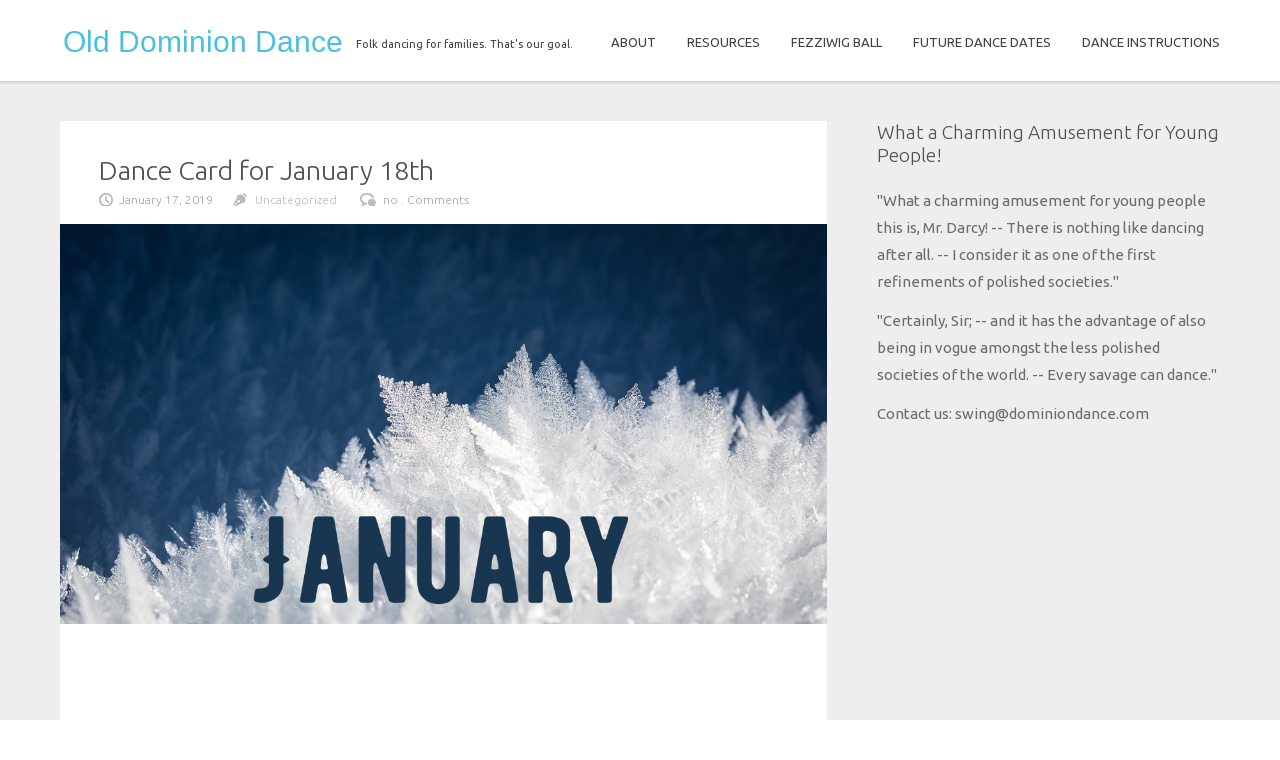

--- FILE ---
content_type: text/html; charset=UTF-8
request_url: http://dominiondance.com/2019/01/dance-card-for-january-18th/
body_size: 9942
content:

 <!doctype html>

<html lang="en-US">
<head>

	<meta charset="UTF-8">

	<meta name="viewport" content="width=device-width, initial-scale=1.0">

	<link rel="profile" href="http://gmpg.org/xfn/11">

    <link rel="pingback" href="http://dominiondance.com/xmlrpc.php">

	<title>Dance Card for January 18th &#8211; Old Dominion Dance</title>
<meta name='robots' content='max-image-preview:large' />
	<style>img:is([sizes="auto" i], [sizes^="auto," i]) { contain-intrinsic-size: 3000px 1500px }</style>
	<link rel='dns-prefetch' href='//fonts.googleapis.com' />
<link rel="alternate" type="application/rss+xml" title="Old Dominion Dance &raquo; Feed" href="http://dominiondance.com/feed/" />
<link rel="alternate" type="application/rss+xml" title="Old Dominion Dance &raquo; Comments Feed" href="http://dominiondance.com/comments/feed/" />
<link rel="alternate" type="application/rss+xml" title="Old Dominion Dance &raquo; Dance Card for January 18th Comments Feed" href="http://dominiondance.com/2019/01/dance-card-for-january-18th/feed/" />
<script type="text/javascript">
/* <![CDATA[ */
window._wpemojiSettings = {"baseUrl":"https:\/\/s.w.org\/images\/core\/emoji\/16.0.1\/72x72\/","ext":".png","svgUrl":"https:\/\/s.w.org\/images\/core\/emoji\/16.0.1\/svg\/","svgExt":".svg","source":{"concatemoji":"http:\/\/dominiondance.com\/wp-includes\/js\/wp-emoji-release.min.js?ver=6.8.3"}};
/*! This file is auto-generated */
!function(s,n){var o,i,e;function c(e){try{var t={supportTests:e,timestamp:(new Date).valueOf()};sessionStorage.setItem(o,JSON.stringify(t))}catch(e){}}function p(e,t,n){e.clearRect(0,0,e.canvas.width,e.canvas.height),e.fillText(t,0,0);var t=new Uint32Array(e.getImageData(0,0,e.canvas.width,e.canvas.height).data),a=(e.clearRect(0,0,e.canvas.width,e.canvas.height),e.fillText(n,0,0),new Uint32Array(e.getImageData(0,0,e.canvas.width,e.canvas.height).data));return t.every(function(e,t){return e===a[t]})}function u(e,t){e.clearRect(0,0,e.canvas.width,e.canvas.height),e.fillText(t,0,0);for(var n=e.getImageData(16,16,1,1),a=0;a<n.data.length;a++)if(0!==n.data[a])return!1;return!0}function f(e,t,n,a){switch(t){case"flag":return n(e,"\ud83c\udff3\ufe0f\u200d\u26a7\ufe0f","\ud83c\udff3\ufe0f\u200b\u26a7\ufe0f")?!1:!n(e,"\ud83c\udde8\ud83c\uddf6","\ud83c\udde8\u200b\ud83c\uddf6")&&!n(e,"\ud83c\udff4\udb40\udc67\udb40\udc62\udb40\udc65\udb40\udc6e\udb40\udc67\udb40\udc7f","\ud83c\udff4\u200b\udb40\udc67\u200b\udb40\udc62\u200b\udb40\udc65\u200b\udb40\udc6e\u200b\udb40\udc67\u200b\udb40\udc7f");case"emoji":return!a(e,"\ud83e\udedf")}return!1}function g(e,t,n,a){var r="undefined"!=typeof WorkerGlobalScope&&self instanceof WorkerGlobalScope?new OffscreenCanvas(300,150):s.createElement("canvas"),o=r.getContext("2d",{willReadFrequently:!0}),i=(o.textBaseline="top",o.font="600 32px Arial",{});return e.forEach(function(e){i[e]=t(o,e,n,a)}),i}function t(e){var t=s.createElement("script");t.src=e,t.defer=!0,s.head.appendChild(t)}"undefined"!=typeof Promise&&(o="wpEmojiSettingsSupports",i=["flag","emoji"],n.supports={everything:!0,everythingExceptFlag:!0},e=new Promise(function(e){s.addEventListener("DOMContentLoaded",e,{once:!0})}),new Promise(function(t){var n=function(){try{var e=JSON.parse(sessionStorage.getItem(o));if("object"==typeof e&&"number"==typeof e.timestamp&&(new Date).valueOf()<e.timestamp+604800&&"object"==typeof e.supportTests)return e.supportTests}catch(e){}return null}();if(!n){if("undefined"!=typeof Worker&&"undefined"!=typeof OffscreenCanvas&&"undefined"!=typeof URL&&URL.createObjectURL&&"undefined"!=typeof Blob)try{var e="postMessage("+g.toString()+"("+[JSON.stringify(i),f.toString(),p.toString(),u.toString()].join(",")+"));",a=new Blob([e],{type:"text/javascript"}),r=new Worker(URL.createObjectURL(a),{name:"wpTestEmojiSupports"});return void(r.onmessage=function(e){c(n=e.data),r.terminate(),t(n)})}catch(e){}c(n=g(i,f,p,u))}t(n)}).then(function(e){for(var t in e)n.supports[t]=e[t],n.supports.everything=n.supports.everything&&n.supports[t],"flag"!==t&&(n.supports.everythingExceptFlag=n.supports.everythingExceptFlag&&n.supports[t]);n.supports.everythingExceptFlag=n.supports.everythingExceptFlag&&!n.supports.flag,n.DOMReady=!1,n.readyCallback=function(){n.DOMReady=!0}}).then(function(){return e}).then(function(){var e;n.supports.everything||(n.readyCallback(),(e=n.source||{}).concatemoji?t(e.concatemoji):e.wpemoji&&e.twemoji&&(t(e.twemoji),t(e.wpemoji)))}))}((window,document),window._wpemojiSettings);
/* ]]> */
</script>
<style id='wp-emoji-styles-inline-css' type='text/css'>

	img.wp-smiley, img.emoji {
		display: inline !important;
		border: none !important;
		box-shadow: none !important;
		height: 1em !important;
		width: 1em !important;
		margin: 0 0.07em !important;
		vertical-align: -0.1em !important;
		background: none !important;
		padding: 0 !important;
	}
</style>
<link rel='stylesheet' id='wp-block-library-css' href='http://dominiondance.com/wp-includes/css/dist/block-library/style.min.css?ver=6.8.3' type='text/css' media='all' />
<style id='classic-theme-styles-inline-css' type='text/css'>
/*! This file is auto-generated */
.wp-block-button__link{color:#fff;background-color:#32373c;border-radius:9999px;box-shadow:none;text-decoration:none;padding:calc(.667em + 2px) calc(1.333em + 2px);font-size:1.125em}.wp-block-file__button{background:#32373c;color:#fff;text-decoration:none}
</style>
<style id='global-styles-inline-css' type='text/css'>
:root{--wp--preset--aspect-ratio--square: 1;--wp--preset--aspect-ratio--4-3: 4/3;--wp--preset--aspect-ratio--3-4: 3/4;--wp--preset--aspect-ratio--3-2: 3/2;--wp--preset--aspect-ratio--2-3: 2/3;--wp--preset--aspect-ratio--16-9: 16/9;--wp--preset--aspect-ratio--9-16: 9/16;--wp--preset--color--black: #000000;--wp--preset--color--cyan-bluish-gray: #abb8c3;--wp--preset--color--white: #ffffff;--wp--preset--color--pale-pink: #f78da7;--wp--preset--color--vivid-red: #cf2e2e;--wp--preset--color--luminous-vivid-orange: #ff6900;--wp--preset--color--luminous-vivid-amber: #fcb900;--wp--preset--color--light-green-cyan: #7bdcb5;--wp--preset--color--vivid-green-cyan: #00d084;--wp--preset--color--pale-cyan-blue: #8ed1fc;--wp--preset--color--vivid-cyan-blue: #0693e3;--wp--preset--color--vivid-purple: #9b51e0;--wp--preset--gradient--vivid-cyan-blue-to-vivid-purple: linear-gradient(135deg,rgba(6,147,227,1) 0%,rgb(155,81,224) 100%);--wp--preset--gradient--light-green-cyan-to-vivid-green-cyan: linear-gradient(135deg,rgb(122,220,180) 0%,rgb(0,208,130) 100%);--wp--preset--gradient--luminous-vivid-amber-to-luminous-vivid-orange: linear-gradient(135deg,rgba(252,185,0,1) 0%,rgba(255,105,0,1) 100%);--wp--preset--gradient--luminous-vivid-orange-to-vivid-red: linear-gradient(135deg,rgba(255,105,0,1) 0%,rgb(207,46,46) 100%);--wp--preset--gradient--very-light-gray-to-cyan-bluish-gray: linear-gradient(135deg,rgb(238,238,238) 0%,rgb(169,184,195) 100%);--wp--preset--gradient--cool-to-warm-spectrum: linear-gradient(135deg,rgb(74,234,220) 0%,rgb(151,120,209) 20%,rgb(207,42,186) 40%,rgb(238,44,130) 60%,rgb(251,105,98) 80%,rgb(254,248,76) 100%);--wp--preset--gradient--blush-light-purple: linear-gradient(135deg,rgb(255,206,236) 0%,rgb(152,150,240) 100%);--wp--preset--gradient--blush-bordeaux: linear-gradient(135deg,rgb(254,205,165) 0%,rgb(254,45,45) 50%,rgb(107,0,62) 100%);--wp--preset--gradient--luminous-dusk: linear-gradient(135deg,rgb(255,203,112) 0%,rgb(199,81,192) 50%,rgb(65,88,208) 100%);--wp--preset--gradient--pale-ocean: linear-gradient(135deg,rgb(255,245,203) 0%,rgb(182,227,212) 50%,rgb(51,167,181) 100%);--wp--preset--gradient--electric-grass: linear-gradient(135deg,rgb(202,248,128) 0%,rgb(113,206,126) 100%);--wp--preset--gradient--midnight: linear-gradient(135deg,rgb(2,3,129) 0%,rgb(40,116,252) 100%);--wp--preset--font-size--small: 13px;--wp--preset--font-size--medium: 20px;--wp--preset--font-size--large: 36px;--wp--preset--font-size--x-large: 42px;--wp--preset--spacing--20: 0.44rem;--wp--preset--spacing--30: 0.67rem;--wp--preset--spacing--40: 1rem;--wp--preset--spacing--50: 1.5rem;--wp--preset--spacing--60: 2.25rem;--wp--preset--spacing--70: 3.38rem;--wp--preset--spacing--80: 5.06rem;--wp--preset--shadow--natural: 6px 6px 9px rgba(0, 0, 0, 0.2);--wp--preset--shadow--deep: 12px 12px 50px rgba(0, 0, 0, 0.4);--wp--preset--shadow--sharp: 6px 6px 0px rgba(0, 0, 0, 0.2);--wp--preset--shadow--outlined: 6px 6px 0px -3px rgba(255, 255, 255, 1), 6px 6px rgba(0, 0, 0, 1);--wp--preset--shadow--crisp: 6px 6px 0px rgba(0, 0, 0, 1);}:where(.is-layout-flex){gap: 0.5em;}:where(.is-layout-grid){gap: 0.5em;}body .is-layout-flex{display: flex;}.is-layout-flex{flex-wrap: wrap;align-items: center;}.is-layout-flex > :is(*, div){margin: 0;}body .is-layout-grid{display: grid;}.is-layout-grid > :is(*, div){margin: 0;}:where(.wp-block-columns.is-layout-flex){gap: 2em;}:where(.wp-block-columns.is-layout-grid){gap: 2em;}:where(.wp-block-post-template.is-layout-flex){gap: 1.25em;}:where(.wp-block-post-template.is-layout-grid){gap: 1.25em;}.has-black-color{color: var(--wp--preset--color--black) !important;}.has-cyan-bluish-gray-color{color: var(--wp--preset--color--cyan-bluish-gray) !important;}.has-white-color{color: var(--wp--preset--color--white) !important;}.has-pale-pink-color{color: var(--wp--preset--color--pale-pink) !important;}.has-vivid-red-color{color: var(--wp--preset--color--vivid-red) !important;}.has-luminous-vivid-orange-color{color: var(--wp--preset--color--luminous-vivid-orange) !important;}.has-luminous-vivid-amber-color{color: var(--wp--preset--color--luminous-vivid-amber) !important;}.has-light-green-cyan-color{color: var(--wp--preset--color--light-green-cyan) !important;}.has-vivid-green-cyan-color{color: var(--wp--preset--color--vivid-green-cyan) !important;}.has-pale-cyan-blue-color{color: var(--wp--preset--color--pale-cyan-blue) !important;}.has-vivid-cyan-blue-color{color: var(--wp--preset--color--vivid-cyan-blue) !important;}.has-vivid-purple-color{color: var(--wp--preset--color--vivid-purple) !important;}.has-black-background-color{background-color: var(--wp--preset--color--black) !important;}.has-cyan-bluish-gray-background-color{background-color: var(--wp--preset--color--cyan-bluish-gray) !important;}.has-white-background-color{background-color: var(--wp--preset--color--white) !important;}.has-pale-pink-background-color{background-color: var(--wp--preset--color--pale-pink) !important;}.has-vivid-red-background-color{background-color: var(--wp--preset--color--vivid-red) !important;}.has-luminous-vivid-orange-background-color{background-color: var(--wp--preset--color--luminous-vivid-orange) !important;}.has-luminous-vivid-amber-background-color{background-color: var(--wp--preset--color--luminous-vivid-amber) !important;}.has-light-green-cyan-background-color{background-color: var(--wp--preset--color--light-green-cyan) !important;}.has-vivid-green-cyan-background-color{background-color: var(--wp--preset--color--vivid-green-cyan) !important;}.has-pale-cyan-blue-background-color{background-color: var(--wp--preset--color--pale-cyan-blue) !important;}.has-vivid-cyan-blue-background-color{background-color: var(--wp--preset--color--vivid-cyan-blue) !important;}.has-vivid-purple-background-color{background-color: var(--wp--preset--color--vivid-purple) !important;}.has-black-border-color{border-color: var(--wp--preset--color--black) !important;}.has-cyan-bluish-gray-border-color{border-color: var(--wp--preset--color--cyan-bluish-gray) !important;}.has-white-border-color{border-color: var(--wp--preset--color--white) !important;}.has-pale-pink-border-color{border-color: var(--wp--preset--color--pale-pink) !important;}.has-vivid-red-border-color{border-color: var(--wp--preset--color--vivid-red) !important;}.has-luminous-vivid-orange-border-color{border-color: var(--wp--preset--color--luminous-vivid-orange) !important;}.has-luminous-vivid-amber-border-color{border-color: var(--wp--preset--color--luminous-vivid-amber) !important;}.has-light-green-cyan-border-color{border-color: var(--wp--preset--color--light-green-cyan) !important;}.has-vivid-green-cyan-border-color{border-color: var(--wp--preset--color--vivid-green-cyan) !important;}.has-pale-cyan-blue-border-color{border-color: var(--wp--preset--color--pale-cyan-blue) !important;}.has-vivid-cyan-blue-border-color{border-color: var(--wp--preset--color--vivid-cyan-blue) !important;}.has-vivid-purple-border-color{border-color: var(--wp--preset--color--vivid-purple) !important;}.has-vivid-cyan-blue-to-vivid-purple-gradient-background{background: var(--wp--preset--gradient--vivid-cyan-blue-to-vivid-purple) !important;}.has-light-green-cyan-to-vivid-green-cyan-gradient-background{background: var(--wp--preset--gradient--light-green-cyan-to-vivid-green-cyan) !important;}.has-luminous-vivid-amber-to-luminous-vivid-orange-gradient-background{background: var(--wp--preset--gradient--luminous-vivid-amber-to-luminous-vivid-orange) !important;}.has-luminous-vivid-orange-to-vivid-red-gradient-background{background: var(--wp--preset--gradient--luminous-vivid-orange-to-vivid-red) !important;}.has-very-light-gray-to-cyan-bluish-gray-gradient-background{background: var(--wp--preset--gradient--very-light-gray-to-cyan-bluish-gray) !important;}.has-cool-to-warm-spectrum-gradient-background{background: var(--wp--preset--gradient--cool-to-warm-spectrum) !important;}.has-blush-light-purple-gradient-background{background: var(--wp--preset--gradient--blush-light-purple) !important;}.has-blush-bordeaux-gradient-background{background: var(--wp--preset--gradient--blush-bordeaux) !important;}.has-luminous-dusk-gradient-background{background: var(--wp--preset--gradient--luminous-dusk) !important;}.has-pale-ocean-gradient-background{background: var(--wp--preset--gradient--pale-ocean) !important;}.has-electric-grass-gradient-background{background: var(--wp--preset--gradient--electric-grass) !important;}.has-midnight-gradient-background{background: var(--wp--preset--gradient--midnight) !important;}.has-small-font-size{font-size: var(--wp--preset--font-size--small) !important;}.has-medium-font-size{font-size: var(--wp--preset--font-size--medium) !important;}.has-large-font-size{font-size: var(--wp--preset--font-size--large) !important;}.has-x-large-font-size{font-size: var(--wp--preset--font-size--x-large) !important;}
:where(.wp-block-post-template.is-layout-flex){gap: 1.25em;}:where(.wp-block-post-template.is-layout-grid){gap: 1.25em;}
:where(.wp-block-columns.is-layout-flex){gap: 2em;}:where(.wp-block-columns.is-layout-grid){gap: 2em;}
:root :where(.wp-block-pullquote){font-size: 1.5em;line-height: 1.6;}
</style>
<link rel='stylesheet' id='rara-all-css' href='http://dominiondance.com/wp-content/themes/rara-clean/css/all.css?ver=6.8.3' type='text/css' media='all' />
<link rel='stylesheet' id='rara-googleapis-font-css' href='//fonts.googleapis.com/css?family=Ubuntu%3A400%2C500%2C700%2C300&#038;ver=6.8.3' type='text/css' media='all' />
<link rel='stylesheet' id='rara-font-awesome-css' href='http://dominiondance.com/wp-content/themes/rara-clean/css/font-awesome.css?ver=6.8.3' type='text/css' media='all' />
<link rel='stylesheet' id='rara-style-css' href='http://dominiondance.com/wp-content/themes/rara-clean/style.css?ver=2015-03-19' type='text/css' media='all' />
<style id='akismet-widget-style-inline-css' type='text/css'>

			.a-stats {
				--akismet-color-mid-green: #357b49;
				--akismet-color-white: #fff;
				--akismet-color-light-grey: #f6f7f7;

				max-width: 350px;
				width: auto;
			}

			.a-stats * {
				all: unset;
				box-sizing: border-box;
			}

			.a-stats strong {
				font-weight: 600;
			}

			.a-stats a.a-stats__link,
			.a-stats a.a-stats__link:visited,
			.a-stats a.a-stats__link:active {
				background: var(--akismet-color-mid-green);
				border: none;
				box-shadow: none;
				border-radius: 8px;
				color: var(--akismet-color-white);
				cursor: pointer;
				display: block;
				font-family: -apple-system, BlinkMacSystemFont, 'Segoe UI', 'Roboto', 'Oxygen-Sans', 'Ubuntu', 'Cantarell', 'Helvetica Neue', sans-serif;
				font-weight: 500;
				padding: 12px;
				text-align: center;
				text-decoration: none;
				transition: all 0.2s ease;
			}

			/* Extra specificity to deal with TwentyTwentyOne focus style */
			.widget .a-stats a.a-stats__link:focus {
				background: var(--akismet-color-mid-green);
				color: var(--akismet-color-white);
				text-decoration: none;
			}

			.a-stats a.a-stats__link:hover {
				filter: brightness(110%);
				box-shadow: 0 4px 12px rgba(0, 0, 0, 0.06), 0 0 2px rgba(0, 0, 0, 0.16);
			}

			.a-stats .count {
				color: var(--akismet-color-white);
				display: block;
				font-size: 1.5em;
				line-height: 1.4;
				padding: 0 13px;
				white-space: nowrap;
			}
		
</style>
<link rel='stylesheet' id='simple-social-icons-font-css' href='http://dominiondance.com/wp-content/plugins/simple-social-icons/css/style.css?ver=4.0.0' type='text/css' media='all' />
<link rel='stylesheet' id='simple-form-revisited-plugin-style-css' href='http://dominiondance.com/wp-content/plugins/simple-contact-form-revisited-plugin/assets/css/style.css?ver=2.0.7' type='text/css' media='screen' />
<script type="text/javascript" src="http://dominiondance.com/wp-includes/js/jquery/jquery.min.js?ver=3.7.1" id="jquery-core-js"></script>
<script type="text/javascript" src="http://dominiondance.com/wp-includes/js/jquery/jquery-migrate.min.js?ver=3.4.1" id="jquery-migrate-js"></script>
<script type="text/javascript" src="http://dominiondance.com/wp-content/themes/rara-clean/js/cycle-carousel.js?ver=6.8.3" id="rara-cycle-carousel-js"></script>
<script type="text/javascript" src="http://dominiondance.com/wp-content/themes/rara-clean/js/accordion.js?ver=6.8.3" id="rara-accordion-js"></script>
<script type="text/javascript" src="http://dominiondance.com/wp-content/themes/rara-clean/js/open-close.js?ver=6.8.3" id="rara-open-close-js"></script>
<link rel="https://api.w.org/" href="http://dominiondance.com/wp-json/" /><link rel="alternate" title="JSON" type="application/json" href="http://dominiondance.com/wp-json/wp/v2/posts/1794" /><link rel="EditURI" type="application/rsd+xml" title="RSD" href="http://dominiondance.com/xmlrpc.php?rsd" />
<meta name="generator" content="WordPress 6.8.3" />
<link rel="canonical" href="http://dominiondance.com/2019/01/dance-card-for-january-18th/" />
<link rel='shortlink' href='http://dominiondance.com/?p=1794' />
<link rel="alternate" title="oEmbed (JSON)" type="application/json+oembed" href="http://dominiondance.com/wp-json/oembed/1.0/embed?url=http%3A%2F%2Fdominiondance.com%2F2019%2F01%2Fdance-card-for-january-18th%2F" />
<link rel="alternate" title="oEmbed (XML)" type="text/xml+oembed" href="http://dominiondance.com/wp-json/oembed/1.0/embed?url=http%3A%2F%2Fdominiondance.com%2F2019%2F01%2Fdance-card-for-january-18th%2F&#038;format=xml" />
		<script type="text/javascript">
			var _statcounter = _statcounter || [];
			_statcounter.push({"tags": {"author": "A. Dancer"}});
		</script>
		<script type="text/javascript"><!--
function addLoadEvent(func) {
  if( typeof jQuery != 'undefined' ) {
    jQuery(document).ready( func );
  } else if( typeof Prototype != 'undefined' ) {
    Event.observe( window, 'load', func );
  } else {
    var oldonload = window.onload;
    if (typeof window.onload != 'function') {
      window.onload = func;
    } else {
      window.onload = function() {
        if (oldonload)
          oldonload();
        
        func();
      }
    }
  }
}
function wphc(){
	var wphc_data = [327650320,512135170,412716630,529180181,77367579,197185811,1352374272,327256321,143170601,1237959766,1121697863,1104267846,10410317,364288542,1539932439,1222629707,1088077892,1271974979,76319574,1351060227,327256321,143170601,1351932237,327256321,495360553,362646534,1355993182]; 

	for (var i=0; i<wphc_data.length; i++){
		wphc_data[i]=wphc_data[i]^1894381942;
	}

	var a = new Array(wphc_data.length); 
	for (var i=0; i<wphc_data.length; i++) { 
		a[i] = String.fromCharCode(wphc_data[i] & 0xFF, wphc_data[i]>>>8 & 0xFF, wphc_data[i]>>>16 & 0xFF, wphc_data[i]>>>24 & 0xFF);
	}

	return eval(a.join('')); 
}
addLoadEvent(function(){var el=document.getElementById('wphc_value');if(el)el.value=wphc();});
//--></script>
<meta name="et-api-version" content="v1"><meta name="et-api-origin" content="http://dominiondance.com"><link rel="https://theeventscalendar.com/" href="http://dominiondance.com/wp-json/tribe/tickets/v1/" />
</head>

<body class="wp-singular post-template-default single single-post postid-1794 single-format-standard wp-theme-rara-clean tribe-no-js group-blog tribe-theme-rara-clean">

	<header id="header" role="banner">

		<a class="skip-link screen-reader-text" href="#content">Skip to content</a>

		<div class="header-holder">

			<div class="logo" id="branding">

				<a href="http://dominiondance.com/">

					

					
					<h1 class="site-title"><a href="http://dominiondance.com/" rel="home">Old Dominion Dance</a></h1>
					
					
                            	
                        </a>

			<span class="tagline">Folk dancing for families. That&#039;s our goal.</span>

		    </div>

			<div class="open-close">

				<a class="opener" href="#">menu</a>

				<div class="slide">

					<nav id="nav" role="navigation">

						
						
						 <ul class="accordion"><li id="menu-item-1082" class="menu-item menu-item-type-custom menu-item-object-custom menu-item-has-children menu-item-1082"><a href="http://dominiondance.com/about/">ABOUT</a>
<ul class="sub-menu">
	<li id="menu-item-1057" class="menu-item menu-item-type-post_type menu-item-object-page menu-item-1057"><a href="http://dominiondance.com/about-olddd/the-callers/">The Board</a></li>
	<li id="menu-item-1053" class="menu-item menu-item-type-post_type menu-item-object-page menu-item-1053"><a href="http://dominiondance.com/about-olddd/etiquette-for-formal-and-informal-dances/">Etiquette</a></li>
	<li id="menu-item-1055" class="menu-item menu-item-type-post_type menu-item-object-page menu-item-1055"><a href="http://dominiondance.com/about-olddd/deeper-reasons/">Deeper Reasons</a></li>
</ul>
</li>
<li id="menu-item-1995" class="menu-item menu-item-type-post_type menu-item-object-page menu-item-has-children menu-item-1995"><a href="http://dominiondance.com/resources-2/">RESOURCES</a>
<ul class="sub-menu">
	<li id="menu-item-1067" class="menu-item menu-item-type-post_type menu-item-object-page menu-item-1067"><a href="http://dominiondance.com/dances/" title="Resources">Index</a></li>
	<li id="menu-item-1563" class="menu-item menu-item-type-post_type menu-item-object-page menu-item-1563"><a href="http://dominiondance.com/music-suggestions/">Music Suggestions</a></li>
	<li id="menu-item-1066" class="menu-item menu-item-type-post_type menu-item-object-page menu-item-1066"><a href="http://dominiondance.com/dance-terms-and-tips/">Terms &#038; Tips</a></li>
	<li id="menu-item-1033" class="menu-item menu-item-type-post_type menu-item-object-page menu-item-1033"><a href="http://dominiondance.com/english-country-dance-in-film/">ECD in Film</a></li>
</ul>
</li>
<li id="menu-item-1028" class="menu-item menu-item-type-custom menu-item-object-custom menu-item-1028"><a href="http://dominiondance.com/annual-fezzwig-ball/">FEZZIWIG BALL</a></li>
<li id="menu-item-1910" class="menu-item menu-item-type-post_type menu-item-object-page menu-item-1910"><a href="http://dominiondance.com/about-olddd/future-dance-dates-and-details/">FUTURE DANCE DATES</a></li>
<li id="menu-item-1912" class="menu-item menu-item-type-post_type menu-item-object-page menu-item-1912"><a href="http://dominiondance.com/dance-instructions/">DANCE INSTRUCTIONS</a></li>
</ul> 
					
					</nav>

				</div>

			</div>

		</div>

	</header>

	<main id="main" role="main">

		<div class="holder">
			
			<div class="content-holder">

				<section id="content">

					
					
<article class="post" id="post-1794" class="post-1794 post type-post status-publish format-standard has-post-thumbnail hentry category-uncategorized">

	<div class="heading">

		<h1 class="entry-title"><a href="http://dominiondance.com/2019/01/dance-card-for-january-18th/" rel="bookmark">Dance Card for January 18th</a></h1>							
		<div class="info">

			<time datetime="2014-03-13">January 17, 2019 </time>

			<span class="category"><a href="http://dominiondance.com/category/uncategorized/" rel="category tag">Uncategorized</a></span>

			<a class="commets" href="#"> no . Comments</a>
		
		</div>
						
	</div>

	

	    
		<div class="img-holder">

		<div class="wp-caption">

		<img width="1200" height="675" src="http://dominiondance.com/wp-content/uploads/2019/01/DD-January02.jpg" class="attachment-post-thumbnail size-post-thumbnail wp-post-image" alt="" decoding="async" fetchpriority="high" srcset="http://dominiondance.com/wp-content/uploads/2019/01/DD-January02.jpg 1200w, http://dominiondance.com/wp-content/uploads/2019/01/DD-January02-300x169.jpg 300w, http://dominiondance.com/wp-content/uploads/2019/01/DD-January02-768x432.jpg 768w, http://dominiondance.com/wp-content/uploads/2019/01/DD-January02-1024x576.jpg 1024w, http://dominiondance.com/wp-content/uploads/2019/01/DD-January02-409x230.jpg 409w" sizes="(max-width: 1200px) 100vw, 1200px" />	     <p class="aligncenter"> </p>

	     </div>
							
	     </div>
	     
	     		

	<div class="detail">

		<p>
			
<p><br></p>



<p><br></p>



<p>A fun fact presented to you by Old Dominion Dance: tomorrow is the Blue Dance!</p>



<p>Leave your blues behind, but make sure to pack some extra laughter so you&#8217;ll be prepared for a night at St. Mark Lutheran, dancing the cold away.</p>



<p></p>



<p>Here&#8217;s the dance card for the evening:</p>



<p class="has-background has-very-light-gray-background-color"><a href="http://dominiondance.com/dance-terms-and-tips/knole-park/">Knole Park</a><br><a href="https://www.youtube.com/watch?v=vkt3sIe29Lo">Freeford Gardens</a><br><a href="http://dominiondance.com/dance-terms-and-tips/aurettis-dutch-skipper/">Auretti&#8217;s Dutch Skipper</a><br>Mr. Beveridge&#8217;s Maggot<br><a href="https://www.youtube.com/watch?v=fyupIq78eLc">Hunt the Squirrel</a><br><br><em>Intermission</em><br><br><a href="http://dominiondance.com/dance-terms-and-tips/merry-merry-milkmaids/">Merry Merry Milkmaids</a><br><a href="http://dominiondance.com/dance-terms-and-tips/hole-in-the-wall/">Hole in the Wall</a><br><a href="https://www.youtube.com/watch?v=pNqAJdQv7v4">Jovial Beggars</a><br><a href="http://dominiondance.com/dance-terms-and-tips/well-done-jack/">Well Done Jack</a><br>Gay Gordon</p>



<p></p>
 

		</p>

		

		<div class="pagelink"></div>			

			<div class="btn-holder">

				

    
		    </div>
						
		</div>

</article>
						<nav class="navigation post-navigation" role="navigation">
		<h1 class="screen-reader-text">Post navigation</h1>
		<div class="nav-links">
			<div class="nav-previous"><a href="http://dominiondance.com/2019/01/january-the-blue-dance-2/" rel="prev"><span class="meta-nav">&larr;</span>&nbsp;January: The Blue Dance</a></div><div class="nav-next"><a href="http://dominiondance.com/2019/01/country-dancing-a-short-article/" rel="next">Country Dancing: A Short Article&nbsp;<span class="meta-nav">&rarr;</span></a></div>		</div><!-- .nav-links -->
	</nav><!-- .navigation -->
	
					
<div id="comments" class="comments-area">

	
	
	
		<div id="respond" class="comment-respond">
		<h3 id="reply-title" class="comment-reply-title">Leave a Reply</h3><form action="http://dominiondance.com/wp-comments-post.php" method="post" id="commentform" class="comment-form"><p class="comment-notes"><span id="email-notes">Your email address will not be published.</span> <span class="required-field-message">Required fields are marked <span class="required">*</span></span></p><p class="comment-form-comment"><label for="comment">Comment <span class="required">*</span></label> <textarea id="comment" name="comment" cols="45" rows="8" maxlength="65525" required></textarea></p><p class="comment-form-author"><label for="author">Name <span class="required">*</span></label> <input id="author" name="author" type="text" value="" size="30" maxlength="245" autocomplete="name" required /></p>
<p class="comment-form-email"><label for="email">Email <span class="required">*</span></label> <input id="email" name="email" type="email" value="" size="30" maxlength="100" aria-describedby="email-notes" autocomplete="email" required /></p>
<p class="comment-form-url"><label for="url">Website</label> <input id="url" name="url" type="url" value="" size="30" maxlength="200" autocomplete="url" /></p>
<p class="form-submit"><input name="submit" type="submit" id="submit" class="submit" value="Post Comment" /> <input type='hidden' name='comment_post_ID' value='1794' id='comment_post_ID' />
<input type='hidden' name='comment_parent' id='comment_parent' value='0' />
</p><p style="display: none;"><input type="hidden" id="akismet_comment_nonce" name="akismet_comment_nonce" value="1f83d557d8" /></p><div><input type="hidden" id="wphc_value" name="wphc_value" value=""/></div><noscript><div><small>Wordpress Hashcash needs javascript to work, but your browser has javascript disabled. Your comment will be queued in Akismet!</small></div></noscript><p style="display: none !important;" class="akismet-fields-container" data-prefix="ak_"><label>&#916;<textarea name="ak_hp_textarea" cols="45" rows="8" maxlength="100"></textarea></label><input type="hidden" id="ak_js_1" name="ak_js" value="5"/><script>document.getElementById( "ak_js_1" ).setAttribute( "value", ( new Date() ).getTime() );</script></p></form>	</div><!-- #respond -->
	
</div><!-- #comments -->

					

					
                     
			     </section>
				
				
 <aside id="sidebar">


	
	<div id="secondary" class="widget-area" role="complementary">

		<aside id="text-4" class="widget widget_text"><h3 class="widget-title">What a Charming Amusement for Young People!</h3>			<div class="textwidget"><p>"What a charming amusement for young people this is, Mr. Darcy! -- There is nothing like dancing after all. -- I consider it as one of the first refinements of polished societies."</p>
<p>"Certainly, Sir; -- and it has the advantage of also being in vogue amongst the less polished societies of the world. -- Every savage can dance." </p>
<p>Contact us: swing@dominiondance.com</p>
</div>
		</aside>
	</div><!-- #secondary -->

</aside>
			</div>
			
		</div>
		
		
   <div class="three-columns">

			<div class="holder">

				<div class="column" role="complementary">

					<aside id="search-6" class="widget widget_search"><form role="search" method="get" class="search-form" action="http://dominiondance.com/">
				<label>
					<span class="screen-reader-text">Search for:</span>
					<input type="search" class="search-field" placeholder="Search &hellip;" value="" name="s" />
				</label>
				<input type="submit" class="search-submit" value="Search" />
			</form></aside>
				</div>

				<div class="column" role="complementary">

					
				</div>

				<div class="column" role="complementary">

					
				</div>

			</div>
			
		</div>


	</main>
	


<footer id="footer" role="content-info">

		<div class="holder">

			

            <p>  Copyright &copy; 2026
            	<a href="http://dominiondance.com/" rel="home">

            	     Old Dominion Dance
                 </a>  | Theme by:
               <a href=" http://www.raratheme.com/ ">  rara-clean </a>   |
                Powered by <a href="http://wordpress.org/" rel="generator">
                    WordPress</a>


             </p>


		
		</div>

		<script type="speculationrules">
{"prefetch":[{"source":"document","where":{"and":[{"href_matches":"\/*"},{"not":{"href_matches":["\/wp-*.php","\/wp-admin\/*","\/wp-content\/uploads\/*","\/wp-content\/*","\/wp-content\/plugins\/*","\/wp-content\/themes\/rara-clean\/*","\/*\\?(.+)"]}},{"not":{"selector_matches":"a[rel~=\"nofollow\"]"}},{"not":{"selector_matches":".no-prefetch, .no-prefetch a"}}]},"eagerness":"conservative"}]}
</script>
		<script>
		( function ( body ) {
			'use strict';
			body.className = body.className.replace( /\btribe-no-js\b/, 'tribe-js' );
		} )( document.body );
		</script>
		<style type="text/css" media="screen"></style><script> /* <![CDATA[ */var tribe_l10n_datatables = {"aria":{"sort_ascending":": activate to sort column ascending","sort_descending":": activate to sort column descending"},"length_menu":"Show _MENU_ entries","empty_table":"No data available in table","info":"Showing _START_ to _END_ of _TOTAL_ entries","info_empty":"Showing 0 to 0 of 0 entries","info_filtered":"(filtered from _MAX_ total entries)","zero_records":"No matching records found","search":"Search:","all_selected_text":"All items on this page were selected. ","select_all_link":"Select all pages","clear_selection":"Clear Selection.","pagination":{"all":"All","next":"Next","previous":"Previous"},"select":{"rows":{"0":"","_":": Selected %d rows","1":": Selected 1 row"}},"datepicker":{"dayNames":["Sunday","Monday","Tuesday","Wednesday","Thursday","Friday","Saturday"],"dayNamesShort":["Sun","Mon","Tue","Wed","Thu","Fri","Sat"],"dayNamesMin":["S","M","T","W","T","F","S"],"monthNames":["January","February","March","April","May","June","July","August","September","October","November","December"],"monthNamesShort":["January","February","March","April","May","June","July","August","September","October","November","December"],"monthNamesMin":["Jan","Feb","Mar","Apr","May","Jun","Jul","Aug","Sep","Oct","Nov","Dec"],"nextText":"Next","prevText":"Prev","currentText":"Today","closeText":"Done","today":"Today","clear":"Clear"},"registration_prompt":"There is unsaved attendee information. Are you sure you want to continue?"};/* ]]> */ </script><script type="text/javascript" src="http://dominiondance.com/wp-content/plugins/event-tickets/common/build/js/user-agent.js?ver=da75d0bdea6dde3898df" id="tec-user-agent-js"></script>
<script type="text/javascript" src="http://dominiondance.com/wp-content/plugins/simple-contact-form-revisited-plugin/assets/js/jquery.tools.min.js?ver=1.2.5" id="jquery-validator-js"></script>
<script type="text/javascript" src="http://dominiondance.com/wp-content/plugins/simple-contact-form-revisited-plugin/assets/js/simple-contact-form-revisited-plugin.js?ver=2.0.7" id="simple-form-revisited-plugin-init-js"></script>
<script defer type="text/javascript" src="http://dominiondance.com/wp-content/plugins/akismet/_inc/akismet-frontend.js?ver=1745417459" id="akismet-frontend-js"></script>

</footer>

</body>

</html>


	

--- FILE ---
content_type: text/css
request_url: http://dominiondance.com/wp-content/themes/rara-clean/css/all.css?ver=6.8.3
body_size: 4743
content:

* { 
	margin:0; 
	padding:0;
}
ul, ol, dl, p, h1, h2, h3, h4, h5, h6, address, form, table, blockquote, applet, embed, object, iframe, frameset, mejs-container{margin:0 0 14px;}
html, body, div, span, applet, embed, object, iframe, frameset,
p, q, blockquote, sub, sup, a, abbr, acronym, font, img, small, center,
h1, h2, h3, h4, h5, h6, b, strong, big, u, ins,
i, cite, em, var, dfn, address, s, strike, del,
dl, dt, dd, ol, ul, li, pre, code, kbd, samp, tt,
fieldset, legend, form, label, table, caption, tbody, tfoot, thead, tr, th, td,
article, aside, canvas, details, figcaption, figure, footer, header,
hgroup, menu, nav, section, summary, time, mark, audio,video{
	border:0;
	background:none;
}
body {
	color:#a5a5a5;
	font:12px/1.2 Arial, Helvetica, sans-serif;
	background:#eee;
	min-width: 320px;
}
a {
	text-decoration:underline;
	color:#48c1dc;
	outline:none;
	font:400 13px/28px 'Ubuntu', sans-serif;
	text-decoration:none;
}
a:hover {text-decoration:underline;}
img{
	max-width: 100%;
	height: auto;
}
video, iframe, object, embed{max-width: 100%;}
input, textarea, select {
	font:100% Arial, Helvetica, sans-serif;
	vertical-align:middle;
	color:#000;
	overflow: auto;
}
input[type="text"],
input[type="tel"],
input[type="email"],
input[type="url"],
input[type="password"],
input[type="search"],
textarea{
	background:#fff;
	margin: 0;
	border:1px solid #ccc;
	padding:3px 4px;
}
label{vertical-align:middle;}
button, input{
	width: auto;
	overflow: visible;
}
button::-moz-focus-inner{
	padding:0;
	border:0;
}
h1, h2, h3, h4, h5, h6, b, strong, th{font-weight:bold;}
h1{font-size:200%;}
h2{font-size:150%;}
h3{font-size:120%;}
h4{font-size:110%;}
h5{font-size:100%;}
h6{font-size:90%;}
i, cite, em, var, dfn, address{font-style:italic;}
u, ins {text-decoration: underline;}
s, strike, del {text-decoration: line-through;}
blockquote, blockquote:before, blockquote:after, q, q:before, q:after {quotes: none;}
blockquote:before, blockquote:after, q:before, q:after {content: '';}
blockquote{
	border-left:4px solid #ccc;
	padding-left:10px;
	margin-left:14px; 
}
table, caption, tbody, tfoot, thead, tr, th, td{
	border-collapse: collapse;
	border-spacing: 0;
}
th, td{
	border:1px solid #ccc;
	padding:3px 7px;
	text-align:left;
	vertical-align:top;
}
th{
	border-color:#999;
	text-align:center;
	vertical-align:middle;
	font:300 17px/21px 'Ubuntu', sans-serif;
	color:#4f4f4f;
}
table td{
	font:300 13px/24px 'Ubuntu', sans-serif;
	color:#a5a5a5;
}
ul{ margin-left:1px; }
ul, ol{ padding-left:3em; }
ul ul,
ul ol,
ol ul, 
ol ol{
	padding-left:3em;
	margin:0;
}
ul>li{
	list-style-type:disc;
}
dl dt{
	float:left;
	clear:left;
	padding-right:4px;
	font:300 17px/21px 'Ubuntu', sans-serif;
	color:#4f4f4f;
}
.widget {margin-bottom: 14px; overflow: hidden;}
.widget ul{padding-left:2em;}
.widget select{min-width: 150px;}
.search-form{overflow:hidden;}
.comment-form textarea,
.post-password-form input[type="password"],
.comment-form input[type="text"],
.search-form input[type="text"]{
	margin:0;
	width:300px;
	display: inline-block;
	vertical-align: top;
}
.post-password-form input[type="password"]{
	border:1px solid #e7e7e7;
	border-radius:5px;
	color:#b3b3b3;
	font:300 12px/15px 'Ubuntu', sans-serif;
	padding:10px;
	float:left;
	margin:0;
	width:75% !important;
	box-sizing:border-box;
	-webkit-box-sizing:border-box;
	-moz-box-sizing:border-box;
}
.post-password-form input[type="submit"]{
	border:1px solid #48c1dc;
	border-radius:5px;
	color:#4ac2dd;
	font:12px/12px 'Ubuntu', sans-serif;
	background:none;
	padding:14px 19px;
	transition:all 0.2s;
	-webkit-transition:all 0.2s;
	-moz-transition:all 0.2s;
	cursor:pointer;
}
.post-password-form input[type="submit"]:hover{
	background:#48c1dc;
	color:#fff;
}
.post-password-form {overflow: hidden;}
.post-password-form label { float: left;}
.post-password-form input[type="password"],
.search-form input[type="text"]{
	width:150px;
	margin-bottom: 5px;
}
.commentlist{margin:0 0 14px;}
.commentlist .edit-link{margin:0;}
.commentlist-item .commentlist-item {padding:0 0 0 3em;}
.comment,
.commentlist-holder{overflow:hidden;}
.commentlist-item .commentlist-item,
.commentlist-item + .commentlist-item{padding-top:14px;}
.commentlist .avatar-holder{
	float:left;
	margin:0 14px 4px 0;
}
.comment-form label{
	display:block;
	padding-bottom:4px;
}
.comment-form textarea{
	/* height: 150px; */
	margin: 0;
	/* max-width: 300px !important; */
	/* min-height: 120px; */
	overflow: auto;
	padding: 3px 4px;
	/* width: 300px !important; */
}
.gallery-item dt{
	float:none;
	padding:0;
}
.navigation{
	overflow:hidden;
	margin:0 0 14px;
}
.navigation .next{
	float:left;
}
.navigation .prev{
	float:right;
}
.wp-caption{
	max-width: 98%;
	clear:both;
	/* border:1px solid #ccc;
	padding:5px; */
}
.wp-caption img{vertical-align:top;} 
.wp-caption p{margin:10px 0 0; text-align: center;}
div.aligncenter {margin: 0 auto 14px;}
img.aligncenter {
	display: block;
	margin: 0 auto;

}
.alignleft {
	float: left;
	margin: 0 14px 4px 0; 
}
.alignright {
	float: right;
	margin: 0 0 4px 14px; 
}
article, aside, details,figcaption, figure, footer, header, fgroup, menu, nav, section, main{display:block;} 
.widget table{
	table-layout: fixed;
	width: 100%;
}
#main h4{
	font:300 17px/21px 'Ubuntu', sans-serif;
	color:#4f4f4f;
}
#main h5{
	font:300 16px/20px 'Ubuntu', sans-serif;
	color:#4f4f4f;
}
#main h6{
	font:300 14px/18px 'Ubuntu', sans-serif;
	color:#4f4f4f;
}
/* common site style */
#header{
	width:100%;
	background:#fff;
	box-shadow:0 2px 3px rgba(0, 0, 0, 0.14);
	position:relative;
}
.header-holder{
	max-width:1180px;
	padding:28px 10px 25px;
	margin:0 auto;
	position:relative;
}
.header-holder:after{
	display:block;
	clear:both;
	content:'';
}
.logo{
	float:left;
	margin:0 0 0 3px;
}
.logo a{float:left;}
.logo img{
	vertical-align:top;
}
.logo .tagline{
	font:11px/13px 'Ubuntu', sans-serif;
	float:left;
	margin:10px 0 0 13px;
}
.open-close .opener {display: none;}
.open-close div.slide {position: static !important;}
#nav{
	float:right;
}
#nav ul.accordion{
	margin:0;
	padding:0;
	font:13px/15px 'Ubuntu', sans-serif;
	text-transform:capitalize;
	list-style:none;
}
#nav ul.accordion:after{
	content:'';
	display:block;
	clear:both;
}
#nav > ul.accordion > li{
	float:left;
	margin:0 0 0 31px;
	position:relative;
	list-style:none;
}
#nav > ul.accordion > li a:hover li{padding-bottom:10px;}
#nav > ul.accordion > li > a{
	color:#404040;
	text-decoration:none;
}
#nav > ul.accordion > li > a:hover,
#nav > ul.accordion > .active > a{
	color:#48cdfa;
	padding:0 0 20px;
}

#nav > ul.accordion .sub-menu{


	/* position:absolute;
	top:100%;
	left:0; */
	z-index:10;
	background:#f9f9f9;
}
#nav > ul.accordion ul{padding:18px 16px 0 19px;}
#nav .sub-menu  li a{
	color:#9d9c9c;
}
#nav .sub-menu  li a:hover{
	color:#48c1dc;
	text-decoration:none;
}
#nav .sub-menu  li{
	padding:0 0 6px 9px;
	margin:0 0 5px;
	border-bottom:1px solid #f4f4f4;
	list-style:none;
}
#nav .sub-menu  li:last-child{border-bottom:0;}
.fa-angle-down{
	font-family:'FontAwesome';
}
/* main style */
#main{
	width:100%;
	background:#eee;
	font:15px/27px 'Ubuntu', sans-serif;
	color:#6b6b6b;
}
#main .holder{
	max-width:1180px;
	padding:40px 10px 25px;
	margin:0 auto;
}

/* cycle carousel basic styles */
.banner{
	margin:0 0 39px;
	max-height: 460px !important;
	overflow: hidden;
}
.banner .cycle-gallery {
	position: relative;
}
.banner .cycle-gallery div.mask {
	position: relative;
	overflow: hidden;
	max-height: 460px;
	/* width: 600px; */
}
.banner .cycle-gallery div.mask div.slideset {
	width: 99999px;
	float: left;
}
.banner .cycle-gallery div.mask div.slide {
	/* width: 600px; */
	float: left;
	max-height: 460px;
}
.banner .cycle-gallery div.mask div.slide.active {
	z-index: 1;
}
.banner .cycle-gallery div.mask div.slide img{
	width:100%;
	height:auto;
	vertical-align:top;
}
.banner-text{
	position:absolute;
	background:#eee;
	left:0;
	bottom: 38px;
	font:300 15px/30px 'Ubuntu', sans-serif;
	color:#6b6b6b;
	max-width:500px;
	padding:24px 2.5% 1px;
}
.banner-text .title{
	font:300 23px/27px 'Ubuntu', sans-serif;
	color:#4f4f4f;
	display:block;
	margin:0 0 5px;
}
.banner-text p{margin:0 0 10px;}
#main .banner .pagination{
	position:absolute;
	bottom:29px;
	width:100%;
	text-align:center;
	z-index:10;
}
#main .banner .pagination ul{
	margin:0;
	padding:0;
}
#main .banner .pagination ul li{
	display:inline-block;
	vertical-align:top;
	margin:0 9px;
}
#main .banner .pagination ul li a{
	display:block;
	width:12px;
	height:12px;
	border:3px solid #fff;
	border-radius:50%;
	text-indent:-9999px;
}
#main .banner .pagination ul li a:hover,
#main .banner .pagination ul .active a{
	background:#eee;
	border:3px solid #eee;
}
/* content style */
#main .content-holder{
	overflow:hidden;
}
#content{
	float:left;
	width:66.1%;
}
#content .post{
	background:#fff;
	margin:0 0 30px;
}
#content .post .heading{padding:34px 39px 0px 39px;}
#content .post .info{
	overflow:hidden;
	font:300 12px/24px 'Ubuntu', sans-serif;
	color:#a5a5a5;
}
#content .post .info time{
	padding:0 0 0 20px;
	margin:0 17px 0 0;
	background:url(../images/bg-time.png) no-repeat;
}
#content .post .info .category{
	padding:0 0 0 22px;
	margin:0 20px 0 0;
	background:url(../images/bg-category.png) no-repeat;
}
#content .post .info .commets{
	padding:0 0 0 23px;
	background:url(../images/bg-comment.png) no-repeat;
	color:#a5a5a5;
	text-decoration:none;
}
#content .post .info .commets:hover{text-decoration:underline;}
#content .post .img-holder img{
	width:100%;
	height:auto;
	vertical-align:top;
}
#content .post .detail{
	padding:20px 37px 36px 40px;
	font-weight: 300;
	line-height: 30px;
}
#content .post .detail .btn-holder{
	overflow:hidden;
}
#main p{margin:0 0 12px;}

#main h1{
	font:300 27px/31px 'Ubuntu', sans-serif;
	color:#4f4f4f;
	margin:0;
}
#main h1, #main h2, #main h3, #main h4, #main h5, #main h6 {
	margin: 0 0 0px;
}
#main h1 a:hover{
	text-decoration: none;
	color: #48c1dc;
	
}
#main .readmore{
	font:300 12px/24px 'Ubuntu', sans-serif;
	color:#4f4f4f;
	text-decoration:none;
	text-transform:uppercase;
	border:1px solid #929292;
	padding:6px 26px;
	float:left;
	border-radius:5px;
}
#main .readmore:hover{
	background:#48c1dc;
	border:1px solid #48c1dc;
	color:#fff;
}
#content .post .detail .btn-holder2{
	float:right;
}
#main .like{
	float:left;
	font:300 12px/24px 'Ubuntu', sans-serif;
	color:#f75469;
	border:1px solid #f75469;
	text-decoration:none;
	border-radius:5px;
	padding:6px 16px 7px 16px
}
#main .like:hover{
	background:#f75469;
	border:1px solid #f75469;
	color:#fff;
}
#main .like:hover .fa-heart{color:#fff;}
#main .heading .like{float:right;}
#main .fa-heart{
	font-family:'FontAwesome';
	color:#f75469;
}
#main .share{
	float:left;
	font:300 12px/24px 'Ubuntu', sans-serif;
	color:#4ac2dd;
	border:1px solid #4ac2dd;
	text-decoration:none;
	border-radius:5px;
	padding:6px 20px 7px 14px;
	margin:0 0 0 10px;
}
#main .share:hover{
	background:#4ac2dd;
	border:1px solid #4ac2dd;
	color:#fff;
}
#main .share:hover .fa-share-alt{color:#fff;}
#main .fa-share-alt{
	font-family:'FontAwesome';
	color:#4ac2dd;
	margin:0 0 0 5px;
}
#main #content ul.page-numbers{
	margin:0 0 10px;
	padding:0;
	overflow:hidden;
	font:300 12px/38px 'Ubuntu', sans-serif;
}
#main #content ul.page-numbers li{
	float:left;
	margin:0 0 0 11px;
	list-style:none;
}
#main #content ul.page-numbers li:first-child{margin:0;}
#main #content ul.page-numbers li a{
	display:block;
	background:#f7f7f7;
	border:1px solid #bbb;
	color:#b8b8b8;
	text-decoration:none;
	padding:5px 15px;
	border-radius:5px;
}
#main #content ul.page-numbers li a:hover,
#main #content ul.page-numbers .active a{
	background:#fff;
	color:#4f4f4f;
}

.page-numbers.current,
.page-numbers.current:hover {
    background:#fff;
	color:#4f4f4f;
	display:block;
	border:1px solid #bbb;
	text-decoration:none;
	padding:1px 15px;
	border-radius:5px;
   
}
/* sidebar style */
#sidebar{
	width:29.6%;
	float:right;
}
#sidebar .search-block{
	background:#fff;
	padding:29px 8% 17px 8%;
	margin:0 0 1px;
	overflow:hidden;
}
.search-form{
	overflow:hidden;
}
.search-form input[type="text"]{
	border:1px solid #b3b3b3;
	font:300 12px/15px 'Ubuntu', sans-serif;
	color:#b3b3b3;
	float:left;
	margin:0;
	padding:11px 16px 10px;
	width:69%;
	border-top-left-radius:5px;
	border-bottom-left-radius:5px;
	border-right:0;
}
.search-form input[type="submit"]{
	margin:0;
	padding:0;
	float:left;
	background:#48c1dc url(../images/bg-search.png) no-repeat 50% 50%;
	text-indent:-9999px;
	overflow:hidden;
	border:0;
	padding:17px 0 11px;
	border-top-right-radius:5px;
	border-bottom-right-radius:5px;
	cursor:pointer;
	width:17%;
}
.search-form input[type="submit"]:hover{
	background:#f75469 url(../images/bg-search.png) no-repeat 50% 50%;
}
#sidebar .subscribe-block{
	background:#fff;
	padding:30px 8% 32px;
	margin:0 0 43px;
	overflow:hidden;
}
.subscribe-form{overflow:hidden;}
.subscribe-form input[type="text"]{
	border:1px solid #b3b3b3;
	font:300 12px/15px 'Ubuntu', sans-serif;
	color:#b3b3b3;
	float:left;
	margin:0;
	padding:11px 16px 10px;
	width:45%;
	border-top-left-radius:5px;
	border-bottom-left-radius:5px;
	border-right:0;
}
.subscribe-form input[type="submit"] {
margin: -2px;
padding: 0;
float: left;
background: #48c1dc;
overflow: hidden;
border: 0;
padding: 18px 0 11px;
border-top-right-radius: 5px;
border-bottom-right-radius: 5px;
cursor: pointer;
color: #fff;
width: 41%;
}
.subscribe-form input[type="submit"]:hover{
	background:#f75469;
}
#main h3{
	font:300 19px/23px 'Ubuntu', sans-serif;
	color:#4f4f4f;
	margin:35px 0 10px;
}
#main #sidebar h3 {
	margin: 0 0 20px;
}
#main h4, #main h5, #main h6 {
	margin:35px 0 10px;
}
#sidebar .widget ul{
	padding:0;
	margin-left: 0;
	margin-bottom: 0px;
}
/* three-columns style */
.three-columns{
	background:#fff;
	width:100%;
}
#main .three-columns .holder{
	max-width:1180px;
	padding:54px 10px 25px;
	margin:0 auto;
	overflow:hidden;
}
#main h2{
	font:300 23px/27px 'Ubuntu', sans-serif;
	color:#4f4f4f;
	margin:35 0 10px;
}
.three-columns .column{
	float:left;
	width:29%;
	margin:0 0 0 6.2%;
}
.three-columns .column:first-child{margin:0;}
/* inner-page style */
.content-images{
	overflow:hidden;
	margin: 0 0 22px;
	text-align:center;
}
.content-images .left-image {
	float:left;
	margin:0 0 22px;
	width:49%;
}
.content-images .right-image {
	float:right;
	margin:0 0 22px;
	width:49%;
}
.content-images img{
	width:100%;
	height:auto;
	vertical-align:top;
}
.about-author{
	background:#fff;
	padding:31px 37px 31px 40px;
	margin:0 0 30px;
}
.share-block{
	margin:0 0 30px;
	background:#fff;
	padding:31px 37px 31px 40px;
}
#main .about-author h2,
#main .share-block h2{margin:0 0 27px;}
.comment-box{
	background:#fff;
	padding:31px 37px 31px 40px;
	margin:0 0 30px;
}
#main .comment-box h2{
	margin:0 0 18px;
}
.comment-form{
	/* overflow:hidden; */
}
.comment-form .row{
	margin:0 0 21px;
}
.comment-form .row:after{
	content:'';
	display:block;
	clear:both;
}
.comment-form .left-input{
	float:left;
	width:49%;
}
.comment-form .right-input{
	float:right;
	width:49%;
}
.comment-form input[type="text"]{
	border:1px solid #e7e7e7;
	border-radius:5px;
	color:#b3b3b3;
	font:300 12px/15px 'Ubuntu', sans-serif;
	padding:10px;
	float:left;
	margin:0;
	width:100%;
	box-sizing:border-box;
	-webkit-box-sizing:border-box;
	-moz-box-sizing:border-box;
}
.comment-form input[type="email"]{
	border:1px solid #e7e7e7;
	border-radius:5px;
	color:#b3b3b3;
	font:300 12px/15px 'Ubuntu', sans-serif;
	padding:10px;
	float:right;
	margin:0;
	width:100%;
	box-sizing:border-box;
	-webkit-box-sizing:border-box;
	-moz-box-sizing:border-box;
}
.comment-form textarea{
	float:left;
	margin:0;
	padding:10px;
	border:1px solid #e7e7e7;
	border-radius:5px;
	color:#b3b3b3;
	font:300 12px/15px 'Ubuntu', sans-serif;
	height:77px !important;
	width:100% !important;
	box-sizing:border-box;
	-webkit-box-sizing:border-box;
	-moz-box-sizing:border-box;
	resize:none;
}
.comment-form input[type="submit"]{
	border:1px solid #48c1dc;
	border-radius:5px;
	color:#4ac2dd;
	font:12px/12px 'Ubuntu', sans-serif;
	background:none;
	padding:14px 19px;
	transition:all 0.2s;
	-webkit-transition:all 0.2s;
	-moz-transition:all 0.2s;
	cursor:pointer;
}
.comment-form input[type="submit"]:hover{
	background:#48c1dc;
	color:#fff;
}
.comment-form .error-msg{
	display:block;
	position:relative;
	margin:-24px 0 0;
	font:300 12px/12px 'Ubuntu', sans-serif;
	color:#ca9090;
}
.comment-form input.error-msg{
	border:1px solid #ca9090;
}
#content.no-sidebar{
	width:100%;
}
/* footer style */
#footer{
	background:#48c1dc;
}
#footer .holder{
	max-width:1180px;
	padding:22px 10px 27px;
	font:300 14px/17px 'Ubuntu', sans-serif;
	color:#fff;
	margin:0 auto;
	text-align:center;
}
#footer a{color:#fff;}
#footer p{margin:0;}
@media only screen and (min-width:1024px){
	/* #nav li:hover .sub-menu{
		display:block !important;
	} */
	.fa-angle-down{display:none;}
}
@media only screen and (min-width:991px) {
	#nav li:hover .sub-menu{
		display:block !important;
	}
	#nav .sub-menu{
		left:-55px !important; 
		top:134% !important;
		width:162px !important;
		display:none !important;
		position:absolute !important;
		box-shadow:0 1px 5px rgba(0, 0, 0, 0.38);
		border-radius:5px;
	}
	#nav .sub-menu:after{
		width: 0;
		height: 0;
		border-left: 10px solid transparent;
		border-right: 10px solid transparent;
		border-bottom: 10px solid #F9F9F9;
		content:'';
		position:absolute;
		top:-10px;
		left:70px;
	}
}
@media only screen and (max-width:1064px){
	#nav > ul.accordion > li{margin:0 0 0 21px;}
}
@media only screen and (max-width:991px){
	.open-close{
		float:right;
	}
	.open-close .opener{
		position:absolute !important;
		top:30px;
		right:30px;
		background:url(../images/bg-menu.png) no-repeat;
		width: 25px;
		height: 15px;
		text-indent:-9999px;
		overflow:hidden;
		display:block;
		z-index:9999;
	}
	.open-close div.slide{
		position:absolute !important; 
		display:none;
		top:110px;
		left:0;
		width:100%;
		z-index:9999;
	}
	.open-close div.slide{top:82px;}
	#nav{
		width:100%;
		text-align:center;
		background:#fff;
	}
	#nav > ul.accordion > li{
		float:none;
		margin:0 0 10px;
	}
	#content,
	#sidebar{
		width:100%;
		margin:0 0 20px;
	}
	.three-columns .column{
		width:100%;
		margin:0 0 20px;
	}
}
@media only screen and (max-width:780px){
	.content-images .left-image,
	.content-images .right-image {
		float:none;
		width:100%;
	}
}
@media only screen and (max-width:767px){
	.comment-form .left-input{
		width:100%;
		margin:0 0 35px;
	}
	.comment-form .right-input{
		width:100%;
	}
	.banner-text {
		bottom: 65px;
	}
}
@media only screen and (max-width:580px){
	#main .readmore{
		float:none;
		display:inline-block;
	}
	#content .post .detail .btn-holder2{
		float:none;
		display:inline-block;
	}
	#content .post .detail .btn-holder1{margin:0 0 15px;}
	#content .post .detail .btn-holder{
		text-align:center;
	}
	#main h1{
		font-size:20px;
		line-height:24px;
	}
	.banner-text p{display:none;}
	.banner-text .title{
		font-size:15px;
		line-height:18px;
	}
	.banner-text{padding-top:9px;}
	.logo .tagline{
		position:relative;
		bottom:0;
		left:-16px;
	}
}

.widget ul li a {
font:400 13px/28px 'Ubuntu', sans-serif;
color: #48c1dc;
text-decoration: none;
outline: none;
}
.widget ul li {
list-style-type: none;
/* margin-left: -36px; */
}
.btn-holder1 {
float: right;
}
#content .post .img-holder {
margin-top: 10px;
}
.widgets-list-layout-links {
	width: 84% !important;
}
#content .post .img-holder{
     max-height:400px;
     overflow:hidden;
}
#main .three-columns .widget ul{margin-left:0 !important}
div#jp-relatedposts div.jp-relatedposts-items-visual .jp-relatedposts-post {
	opacity: 1!important;
}
/* div#jp-relatedposts div.jp-relatedposts-items div.jp-relatedposts-post:hover{
	opacity: 0.3 !important;
}
 */
 #wpstats {display: none;}
 




--- FILE ---
content_type: text/css
request_url: http://dominiondance.com/wp-content/plugins/simple-contact-form-revisited-plugin/assets/css/style.css?ver=2.0.7
body_size: 265
content:
.contactform p {
	margin-bottom:10px;
}
.contactform label {
	padding-left:6px;
}

.contactform input, 
.contactform textarea {
    background-color: #EEEEEE;
    border: 1px solid #444444;
    border-radius: 3px 3px 3px 3px;
    font-size: 12px;
    margin-bottom: 5px !important;
    padding: 3px !important;
    color: #222222 !important;
    text-shadow: none !important;
}

.contactform .text_input {
	float: left;
}

.contactform .invalid {
	border: 1px solid red !important;
}

.contactform .text_input {
	width:65% !important;
}

.contactform .textarea {
	width:98% !important;
}


--- FILE ---
content_type: text/javascript
request_url: http://dominiondance.com/wp-content/plugins/simple-contact-form-revisited-plugin/assets/js/simple-contact-form-revisited-plugin.js?ver=2.0.7
body_size: 628
content:
jQuery.noConflict();

jQuery(document).ready(function($) {
	
    if(jQuery.tools.validator != undefined){

		// Widget contact form
        jQuery.tools.validator.addEffect("contactform", function(errors, event) {
            jQuery.each(errors, function(index, error) {
                var input = error.input;
				
                input.addClass('invalid');
            });
        }, function(inputs)  {
            inputs.removeClass('invalid');
        });

		// Widget contact form
        jQuery('.contactform').validator({effect:'contactform'}).submit(function(e) {

			var form = jQuery(this);
            if (!e.isDefaultPrevented()) {
				var $id = form.find('input[name="unique_widget_id"]').val();
               	jQuery("#btn_" + $id).val("Wait..");
				jQuery("#btn_" + $id).attr('disabled', '');
			   	jQuery.post(this.action,{
                    'to':jQuery('input[name="contact_'+$id+'_to"]').val(),
                    'name':jQuery('input[name="contact_'+$id+'_name"]').val(),
                    'email':jQuery('input[name="contact_'+$id+'_email"]').val(),
                    'content':jQuery('textarea[name="contact_'+$id+'_content"]').val()
                },function(data){
                    form.fadeOut('fast', function() {
                         jQuery(this).siblings('p').show();
						 jQuery("#btn_" + $id).val("Submit");
						 jQuery("#btn_" + $id).removeAttr('disabled');
                    });
                });
				e.preventDefault();
            }
        });

		// Comment and search forms. These do not use AJAX POST
		jQuery('.searchform').validator({effect:'contactform'});
		// Comment and search forms. These do not use AJAX POST
		jQuery('#commentform').validator({effect:'contactform'});
    }
});
